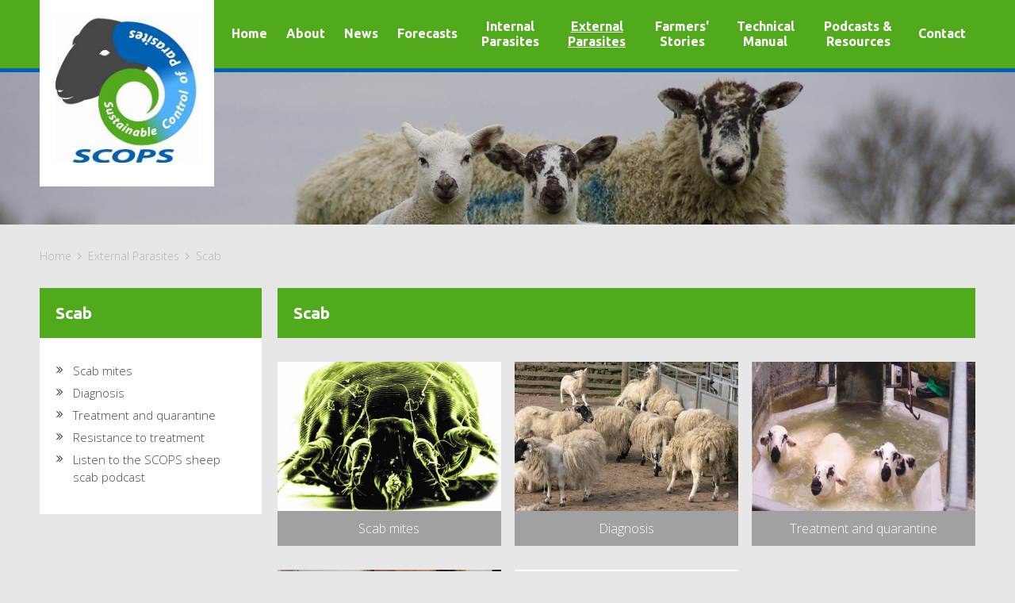

--- FILE ---
content_type: text/html; charset=utf-8
request_url: https://www.scops.org.uk/external-parasites/scab/
body_size: 3179
content:
<!DOCTYPE html>
<!--[if gte IE 6]><html class="ie" lang="en"><![endif]-->
<!--[if gt IE 8]><html lang="en"><![endif]-->
<html lang="en">
  <head>
    <meta charset="UTF-8" />
    <script type="text/plain" data-category="analytics" async="async" src="https://www.googletagmanager.com/gtag/js?id=UA-22961506-4"></script>
    <script type="text/plain" data-category="analytics">
          window.dataLayer = window.dataLayer || [];
          function gtag(){dataLayer.push(arguments);}
          gtag('js', new Date());

          gtag('config', 'UA-22961506-4');
        </script>
    <title>Scab | SCOPS</title>
    <meta name="description" content="Sheep scab infestations can be very debilitating with significant loss of condition, secondary infections, hypothermia and eventually deaths. Sheep scab is notifiable in Scotland." />
    <meta name="viewport" content="width=device-width, initial-scale=1, maximum-scale=1" />
    <link rel="stylesheet" type="text/css" href="https://www.scops.org.uk/workspace/css/rwdgrid.min.css" />
    <link rel="stylesheet" type="text/css" href="https://www.scops.org.uk/workspace/css/style.min.css?v=8.1" />
    <link rel="stylesheet" href="https://www.scops.org.uk/workspace/js/cookieconsent/cookieconsent.css" />
    <link href="https://fonts.googleapis.com/css?family=Open+Sans:300,400,700%7CUbuntu:700,700i" rel="stylesheet" type="text/css" />
    <link rel="stylesheet" href="https://maxcdn.bootstrapcdn.com/font-awesome/4.4.0/css/font-awesome.min.css" />
    <script src="https://ajax.googleapis.com/ajax/libs/jquery/1.10.2/jquery.min.js"></script>
<!--
			[if lt IE 9]>
				<script type="text/javascript" src="http://html5shim.googlecode.com/svn/trunk/html5.js"></script>
				<script type="text/javascript" src="http://css3-mediaqueries-js.googlecode.com/svn/trunk/css3-mediaqueries.js"></script>
			<![endif]
		-->
    <link rel="apple-touch-icon" sizes="180x180" href="/apple-touch-icon.png?v=XBz2Nq9gjR" />
    <link rel="icon" type="image/png" sizes="32x32" href="/favicon-32x32.png?v=XBz2Nq9gjR" />
    <link rel="icon" type="image/png" sizes="16x16" href="/favicon-16x16.png?v=XBz2Nq9gjR" />
    <link rel="manifest" href="/site.webmanifest?v=XBz2Nq9gjR" />
    <link rel="mask-icon" href="/safari-pinned-tab.svg?v=XBz2Nq9gjR" color="#5bbad5" />
    <link rel="shortcut icon" href="/favicon.ico?v=XBz2Nq9gjR" />
    <meta name="msapplication-TileColor" content="#00a300" />
    <meta name="theme-color" content="#ffffff" />
    <script type="text/plain" data-category="analytics">
        var getOutboundLink = function(url) {
          gtag('event', 'click', {
            'event_category': 'outbound',
            'event_label': url,
            'transport_type': 'beacon',
            'event_callback': function(){document.location = url;}
          });
        }
        </script>
    <script type="module" src="https://www.scops.org.uk/workspace/js/cookieconsent/cookieconsent-config.js?v=1"></script>
  </head>
  <body>
    <div class="nav-fw">
      <div class="container-12 nav">
        <div class="row nav-wrapper">
          <div class="logo">
            <a href="https://www.scops.org.uk" title="SCOPS - Sustainable Control of Parasites in Sheep">
              <img src="https://www.scops.org.uk/image/1/200/0/buildgfx/SCOPS-Logo.jpg" alt="SCOPS - Sustainable Control of Parasites in Sheep" class="scale-with-grid" />
            </a>
          </div>
          <div class="main-navigation">
            <label for="show-menu" class="show-menu">Show Menu</label>
            <input type="checkbox" id="show-menu" data-role="button" />
            <ul id="menu" class="clearfix">
              <li>
                <a href="https://www.scops.org.uk">
                  <span class="center">Home</span>
                </a>
              </li>
              <li>
                <a href="https://www.scops.org.uk/about/">
                  <span class="center">About</span>
                </a>
              </li>
              <li>
                <a href="https://www.scops.org.uk/news/">
                  <span class="center">News</span>
                </a>
              </li>
              <li>
                <a href="https://www.scops.org.uk/forecasts/">
                  <span class="center">Forecasts</span>
                </a>
              </li>
              <li>
                <a href="https://www.scops.org.uk/internal-parasites/">
                  <span class="center">Internal Parasites</span>
                </a>
              </li>
              <li>
                <a href="https://www.scops.org.uk/external-parasites/" title="External Parasites" class="active">
                  <span class="center">External Parasites</span>
                </a>
              </li>
              <li>
                <a href="https://www.scops.org.uk/farmers-stories/">
                  <span class="center">Farmers' Stories</span>
                </a>
              </li>
              <li>
                <a href="https://www.scops.org.uk/advisers-technical-info/">
                  <span class="center">Technical Manual</span>
                </a>
              </li>
              <li>
                <a href="https://www.scops.org.uk/podcasts-resources/">
                  <span class="center">Podcasts &amp; Resources</span>
                </a>
              </li>
              <li>
                <a href="https://www.scops.org.uk/contact/">
                  <span class="center">Contact</span>
                </a>
              </li>
            </ul>
          </div>
        </div>
      </div>
    </div>
    <div class="slide-fw slideshow">
      <div class="sy-slide">
        <picture>
          <source media="(max-width: 400px)" type="image/jpeg" srcset="https://www.scops.org.uk/image/3/400/360/2/buildgfx/slide-1.jpg"></source>
          <source media="(max-width: 560px)" type="image/jpeg" srcset="https://www.scops.org.uk/image/3/560/360/2/buildgfx/slide-1.jpg"></source>
          <source media="(max-width: 756px)" type="image/jpeg" srcset="https://www.scops.org.uk/image/3/756/360/2/buildgfx/slide-1.jpg"></source>
          <source media="(max-width: 996px)" type="image/jpeg" srcset="https://www.scops.org.uk/image/3/996/360/2/buildgfx/slide-1.jpg"></source>
          <source media="(max-width: 1236px)" type="image/jpeg" srcset="https://www.scops.org.uk/image/2/1236/300/2/buildgfx/slide-1.jpg"></source>
          <img src="https://www.scops.org.uk/image/2/2000/300/2/buildgfx/slide-1.jpg" alt="" class="scale-with-grid" />
        </picture>
      </div>
    </div>
    <div class="container-12">
      <div class="row">
        <div class="grid-12">
          <div class="breadcrumb clearfix">
            <ul>
              <li>
                <a href="https://www.scops.org.uk" title="Home">Home</a>
                <span class="breadcrumb-sep">
                  <i class="fa fa-angle-right"></i>
                </span>
              </li>
              <li>
                <a href="https://www.scops.org.uk/external-parasites/" title="External Parasites">External Parasites</a>
                <span class="breadcrumb-sep">
                  <i class="fa fa-angle-right"></i>
                </span>
              </li>
              <li>Scab</li>
            </ul>
          </div>
        </div>
      </div>
      <div class="row">
        <div class="grid-3 special">
          <div class="block-box mg-top">
            <div class="block-box-title">
              <a href="https://www.scops.org.uk/external-parasites/scab/" title="Scab">Scab</a>
            </div>
            <div class="block-box-content clearfix">
              <ul class="sub-navigation fa-ul">
                <li>
                  <a href="https://www.scops.org.uk/external-parasites/scab/scab-mites/&#10;&#9;&#9;&#9;&#9;&#9;&#10;            " title="Scab mites"><i class="fa-li fa fa-angle-double-right"></i>Scab mites</a>
                </li>
                <li>
                  <a href="https://www.scops.org.uk/external-parasites/scab/diagnosis/&#10;&#9;&#9;&#9;&#9;&#9;&#10;            " title="Diagnosis"><i class="fa-li fa fa-angle-double-right"></i>Diagnosis</a>
                </li>
                <li>
                  <a href="https://www.scops.org.uk/external-parasites/scab/treatment-and-quarantine/&#10;&#9;&#9;&#9;&#9;&#9;&#10;            " title="Treatment and quarantine"><i class="fa-li fa fa-angle-double-right"></i>Treatment and quarantine</a>
                </li>
                <li>
                  <a href="https://www.scops.org.uk/external-parasites/scab/resistance-to-treatment/&#10;&#9;&#9;&#9;&#9;&#9;&#10;            " title="Resistance to treatment"><i class="fa-li fa fa-angle-double-right"></i>Resistance to treatment</a>
                </li>
                <li>
                  <a href="https://www.scops.org.uk/podcasts-resources/podcasts/&#10;                &#10;            " title="Listen to the SCOPS sheep scab podcast"><i class="fa-li fa fa-angle-double-right"></i>Listen to the SCOPS sheep scab podcast</a>
                </li>
              </ul>
            </div>
          </div>
        </div>
        <div class="grid-9 special">
          <div class="block-box mg-top">
            <div class="block-box-title">
              <h1>Scab</h1>
            </div>
          </div>
          <div class="sub-cat-boxes clearfix">
            <div class="sub-cat-box">
              <a href="https://www.scops.org.uk/external-parasites/scab/scab-mites/&#10;&#9;&#9;&#9;&#9;&#9;&#10;            " title="Scab mites">
                <span class="sub-cat-box-image">
                  <picture>
                    <source media="(max-width: 400px)" type="image/jpeg" srcset="https://www.scops.org.uk/image/2/345/230/5/page-images/moredun-scab-copyright-neil-sargison-1-cropped-1562074294.jpg"></source>
                    <source media="(max-width: 560px)" type="image/jpeg" srcset="https://www.scops.org.uk/image/2/489/326/5/page-images/moredun-scab-copyright-neil-sargison-1-cropped-1562074294.jpg"></source>
                    <source media="(max-width: 756px)" type="image/jpeg" srcset="https://www.scops.org.uk/image/2/326/217/5/page-images/moredun-scab-copyright-neil-sargison-1-cropped-1562074294.jpg"></source>
                    <source media="(max-width: 996px)" type="image/jpeg" srcset="https://www.scops.org.uk/image/2/460/307/5/page-images/moredun-scab-copyright-neil-sargison-1-cropped-1562074294.jpg"></source>
                    <source media="(max-width: 1236px)" type="image/jpeg" srcset="https://www.scops.org.uk/image/2/343/229/5/page-images/moredun-scab-copyright-neil-sargison-1-cropped-1562074294.jpg"></source>
                    <img src="https://www.scops.org.uk/image/2/510/340/5/page-images/moredun-scab-copyright-neil-sargison-1-cropped-1562074294.jpg" alt="Scab mites" class="scale-with-grid" />
                  </picture>
                </span>
                <span class="sub-cat-box-title">Scab mites</span>
              </a>
            </div>
            <div class="sub-cat-box">
              <a href="https://www.scops.org.uk/external-parasites/scab/diagnosis/&#10;&#9;&#9;&#9;&#9;&#9;&#10;            " title="Diagnosis">
                <span class="sub-cat-box-image">
                  <picture>
                    <source media="(max-width: 400px)" type="image/jpeg" srcset="https://www.scops.org.uk/image/2/345/230/5/page-images/sheep-scab-cropped-1562074597.jpg"></source>
                    <source media="(max-width: 560px)" type="image/jpeg" srcset="https://www.scops.org.uk/image/2/489/326/5/page-images/sheep-scab-cropped-1562074597.jpg"></source>
                    <source media="(max-width: 756px)" type="image/jpeg" srcset="https://www.scops.org.uk/image/2/326/217/5/page-images/sheep-scab-cropped-1562074597.jpg"></source>
                    <source media="(max-width: 996px)" type="image/jpeg" srcset="https://www.scops.org.uk/image/2/460/307/5/page-images/sheep-scab-cropped-1562074597.jpg"></source>
                    <source media="(max-width: 1236px)" type="image/jpeg" srcset="https://www.scops.org.uk/image/2/343/229/5/page-images/sheep-scab-cropped-1562074597.jpg"></source>
                    <img src="https://www.scops.org.uk/image/2/510/340/5/page-images/sheep-scab-cropped-1562074597.jpg" alt="Diagnosis" class="scale-with-grid" />
                  </picture>
                </span>
                <span class="sub-cat-box-title">Diagnosis</span>
              </a>
            </div>
            <div class="sub-cat-box">
              <a href="https://www.scops.org.uk/external-parasites/scab/treatment-and-quarantine/&#10;&#9;&#9;&#9;&#9;&#9;&#10;            " title="Treatment and quarantine">
                <span class="sub-cat-box-image">
                  <picture>
                    <source media="(max-width: 400px)" type="image/jpeg" srcset="https://www.scops.org.uk/image/2/345/230/5/page-images/dipping-1562074421.jpeg"></source>
                    <source media="(max-width: 560px)" type="image/jpeg" srcset="https://www.scops.org.uk/image/2/489/326/5/page-images/dipping-1562074421.jpeg"></source>
                    <source media="(max-width: 756px)" type="image/jpeg" srcset="https://www.scops.org.uk/image/2/326/217/5/page-images/dipping-1562074421.jpeg"></source>
                    <source media="(max-width: 996px)" type="image/jpeg" srcset="https://www.scops.org.uk/image/2/460/307/5/page-images/dipping-1562074421.jpeg"></source>
                    <source media="(max-width: 1236px)" type="image/jpeg" srcset="https://www.scops.org.uk/image/2/343/229/5/page-images/dipping-1562074421.jpeg"></source>
                    <img src="https://www.scops.org.uk/image/2/510/340/5/page-images/dipping-1562074421.jpeg" alt="Treatment and quarantine" class="scale-with-grid" />
                  </picture>
                </span>
                <span class="sub-cat-box-title">Treatment and quarantine</span>
              </a>
            </div>
            <div class="sub-cat-box">
              <a href="https://www.scops.org.uk/external-parasites/scab/resistance-to-treatment/&#10;&#9;&#9;&#9;&#9;&#9;&#10;            " title="Resistance to treatment">
                <span class="sub-cat-box-image">
                  <picture>
                    <source media="(max-width: 400px)" type="image/jpeg" srcset="https://www.scops.org.uk/image/2/345/230/5/page-images/scab-blood-test-moredun-1562074748.jpg"></source>
                    <source media="(max-width: 560px)" type="image/jpeg" srcset="https://www.scops.org.uk/image/2/489/326/5/page-images/scab-blood-test-moredun-1562074748.jpg"></source>
                    <source media="(max-width: 756px)" type="image/jpeg" srcset="https://www.scops.org.uk/image/2/326/217/5/page-images/scab-blood-test-moredun-1562074748.jpg"></source>
                    <source media="(max-width: 996px)" type="image/jpeg" srcset="https://www.scops.org.uk/image/2/460/307/5/page-images/scab-blood-test-moredun-1562074748.jpg"></source>
                    <source media="(max-width: 1236px)" type="image/jpeg" srcset="https://www.scops.org.uk/image/2/343/229/5/page-images/scab-blood-test-moredun-1562074748.jpg"></source>
                    <img src="https://www.scops.org.uk/image/2/510/340/5/page-images/scab-blood-test-moredun-1562074748.jpg" alt="Resistance to treatment" class="scale-with-grid" />
                  </picture>
                </span>
                <span class="sub-cat-box-title">Resistance to treatment</span>
              </a>
            </div>
            <div class="sub-cat-box">
              <a href="https://www.scops.org.uk/podcasts-resources/podcasts/&#10;                &#10;            " title="Listen to the SCOPS sheep scab podcast">
                <span class="sub-cat-box-image">
                  <picture>
                    <source media="(max-width: 400px)" type="image/jpeg" srcset="https://www.scops.org.uk/image/2/345/230/5/page-images/scops-podcast-thumbnail-1708008547.jpg"></source>
                    <source media="(max-width: 560px)" type="image/jpeg" srcset="https://www.scops.org.uk/image/2/489/326/5/page-images/scops-podcast-thumbnail-1708008547.jpg"></source>
                    <source media="(max-width: 756px)" type="image/jpeg" srcset="https://www.scops.org.uk/image/2/326/217/5/page-images/scops-podcast-thumbnail-1708008547.jpg"></source>
                    <source media="(max-width: 996px)" type="image/jpeg" srcset="https://www.scops.org.uk/image/2/460/307/5/page-images/scops-podcast-thumbnail-1708008547.jpg"></source>
                    <source media="(max-width: 1236px)" type="image/jpeg" srcset="https://www.scops.org.uk/image/2/343/229/5/page-images/scops-podcast-thumbnail-1708008547.jpg"></source>
                    <img src="https://www.scops.org.uk/image/2/510/340/5/page-images/scops-podcast-thumbnail-1708008547.jpg" alt="Listen to the SCOPS sheep scab podcast" class="scale-with-grid" />
                  </picture>
                </span>
                <span class="sub-cat-box-title">Listen to the SCOPS sheep scab podcast</span>
              </a>
            </div>
          </div>
        </div>
      </div>
    </div>
    <div class="nav-fw footer-nav">
      <div class="container-12">
        <div class="row">
          <div class="grid-12">
            <div class="main-navigation">
              <ul class="clearfix">
                <li>
                  <a href="https://www.scops.org.uk">
                    <span class="center">Home</span>
                  </a>
                </li>
                <li>
                  <a href="https://www.scops.org.uk/about/">
                    <span class="center">About</span>
                  </a>
                </li>
                <li>
                  <a href="https://www.scops.org.uk/news/">
                    <span class="center">News</span>
                  </a>
                </li>
                <li>
                  <a href="https://www.scops.org.uk/forecasts/">
                    <span class="center">Forecasts</span>
                  </a>
                </li>
                <li>
                  <a href="https://www.scops.org.uk/internal-parasites/">
                    <span class="center">Internal Parasites</span>
                  </a>
                </li>
                <li>
                  <a href="https://www.scops.org.uk/external-parasites/" title="External Parasites" class="active">
                    <span class="center">External Parasites</span>
                  </a>
                </li>
                <li>
                  <a href="https://www.scops.org.uk/farmers-stories/">
                    <span class="center">Farmers' Stories</span>
                  </a>
                </li>
                <li>
                  <a href="https://www.scops.org.uk/advisers-technical-info/">
                    <span class="center">Technical Manual</span>
                  </a>
                </li>
                <li>
                  <a href="https://www.scops.org.uk/podcasts-resources/">
                    <span class="center">Podcasts &amp; Resources</span>
                  </a>
                </li>
                <li>
                  <a href="https://www.scops.org.uk/contact/">
                    <span class="center">Contact</span>
                  </a>
                </li>
              </ul>
            </div>
          </div>
        </div>
      </div>
    </div>
    <div class="footer-fw">
      <div class="footer-image">
        <picture>
          <source media="(max-width: 400px)" type="image/jpeg" srcset="https://www.scops.org.uk/image/1/400/0/page-images/footer-image-1505655794.jpg"></source>
          <source media="(max-width: 560px)" type="image/jpeg" srcset="https://www.scops.org.uk/image/1/560/0/page-images/footer-image-1505655794.jpg"></source>
          <source media="(max-width: 756px)" type="image/jpeg" srcset="https://www.scops.org.uk/image/1/756/0/page-images/footer-image-1505655794.jpg"></source>
          <source media="(max-width: 996px)" type="image/jpeg" srcset="https://www.scops.org.uk/image/1/996/0/page-images/footer-image-1505655794.jpg"></source>
          <source media="(max-width: 1236px)" type="image/jpeg" srcset="https://www.scops.org.uk/image/1/1236/0/page-images/footer-image-1505655794.jpg"></source>
          <img src="https://www.scops.org.uk/image/1/2000/0/page-images/footer-image-1505655794.jpg" alt="" class="scale-with-grid" />
        </picture>
      </div>
    </div>
    <div class="footer-bottom container-12">
      <div class="row">
        <div class="grid-10 footer-text">
          <div class="clearfix">
            <p>All content on this website is the property of SCOPS. SCOPS is dedicated to sharing information within the sheep industry and actively encourages vets, animal health advisors and educators to use information and resources from this site for training purposes. All we ask is that you reference to SCOPS whenever you do this. Go to <a href="https://www.scops.org.uk/training-resources/">Training Resources</a> to find information in a downloadable format or <a href="https://www.scops.org.uk/contact/">Contact</a> if you have any questions.</p>
          </div>
        </div>
        <div class="grid-2 footer-text right"></div>
      </div>
    </div>
  <script defer src="https://static.cloudflareinsights.com/beacon.min.js/vcd15cbe7772f49c399c6a5babf22c1241717689176015" integrity="sha512-ZpsOmlRQV6y907TI0dKBHq9Md29nnaEIPlkf84rnaERnq6zvWvPUqr2ft8M1aS28oN72PdrCzSjY4U6VaAw1EQ==" data-cf-beacon='{"version":"2024.11.0","token":"ac55d164d19c45e5b0e0b5a1d1757bb3","r":1,"server_timing":{"name":{"cfCacheStatus":true,"cfEdge":true,"cfExtPri":true,"cfL4":true,"cfOrigin":true,"cfSpeedBrain":true},"location_startswith":null}}' crossorigin="anonymous"></script>
</body>
</html>


--- FILE ---
content_type: text/css
request_url: https://www.scops.org.uk/workspace/css/rwdgrid.min.css
body_size: 1131
content:
.wf-loading{visibility:hidden}.wf-active,.wf-inactive{visibility:visible}article,aside,details,figcaption,figure,footer,header,hgroup,nav,section,summary{display:block}audio,canvas,video{display:inline-block}audio:not([controls]){display:none;height:0}[hidden]{display:none}html{font-family:sans-serif;-webkit-text-size-adjust:100%;-ms-text-size-adjust:100%}body{margin:0}a:focus{outline:0}a:active,a:hover{outline:0}h1{font-size:2em}abbr[title]{border-bottom:1px dotted}b,strong{font-weight:600}dfn{font-style:italic}mark{background:#ff0;color:#000}code,kbd,pre,samp{font-family:monospace,serif;font-size:1em}pre{white-space:pre;white-space:pre-wrap;word-wrap:break-word}q{quotes:"\201C" "\201D" "\2018" "\2019"}small{font-size:80%}sub,sup{font-size:75%;line-height:0;position:relative;vertical-align:baseline}sup{top:-.5em}sub{bottom:-.25em}img{border:0}svg:not(:root){overflow:hidden}figure{margin:0}fieldset{border:1px solid silver;margin:0 2px;padding:.35em .625em .75em}legend{border:0;padding:0}button,input,select,textarea{font-family:inherit;font-size:100%;margin:0}button,input{line-height:normal}button,html input[type=button],input[type=reset],input[type=submit]{-webkit-appearance:button;cursor:pointer}button[disabled],html input[disabled]{cursor:default}input[type=checkbox],input[type=radio]{box-sizing:border-box;padding:0}input[type=search]{-webkit-appearance:textfield;-moz-box-sizing:content-box;-webkit-box-sizing:content-box;box-sizing:content-box}input[type=search]::-webkit-search-cancel-button,input[type=search]::-webkit-search-decoration{-webkit-appearance:none}button::-moz-focus-inner,input::-moz-focus-inner{border:0;padding:0}textarea{overflow:auto;vertical-align:top}input:focus{outline:0;border:0}table{border-collapse:collapse;border-spacing:0}.container-16,.container-12{margin:0 auto;width:1200px}.container-12 .grid-12.rel{position:relative}.grid-1,.grid-2,.grid-3,.grid-4,.grid-5,.grid-6,.grid-7,.grid-8,.grid-9,.grid-10,.grid-11,.grid-12,.grid-13,.grid-14,.grid-15,.grid-16{display:inline;float:left;margin-left:10px;margin-right:10px}.alpha{margin-left:0}.omega{margin-right:0}.beta{margin-left:0;margin-right:0}.container-16 .grid-1{width:55px}.container-16 .grid-2{width:130px}.container-16 .grid-3{width:205px}.container-16 .grid-4{width:280px}.container-16 .grid-5{width:355px}.container-16 .grid-6{width:430px}.container-16 .grid-7{width:505px}.container-16 .grid-8{width:580px}.container-16 .grid-9{width:655px}.container-16 .grid-10{width:730px}.container-16 .grid-11{width:805px}.container-16 .grid-12{width:880px}.container-16 .grid-13{width:955px}.container-16 .grid-14{width:1030px}.container-16 .grid-15{width:1105px}.container-16 .grid-16{width:1180px}.container-12 .grid-1{width:80px}.container-12 .grid-2{width:180px}.container-12 .grid-3{width:280px}.container-12 .grid-4{width:380px}.container-12 .grid-5{width:480px}.container-12 .grid-6{width:580px}.container-12 .grid-7{width:680px}.container-12 .grid-8{width:780px}.container-12 .grid-9{width:880px}.container-12 .grid-10{width:980px}.container-12 .grid-11{width:1080px}.container-12 .grid-12{width:1180px}.navigation-fw .container-12{width:1220px}.navigation-fw .container-12 .grid-12.beta{width:1220px}.masthead-fw.se .container-12{width:1220px}.masthead-fw.se .container-12 .grid-12.beta{width:1220px}.masthead-fw .container-12.scotsheep{width:1220px}.masthead-fw .container-12.scot2{width:1220px}@media only screen and (min-width:997px) and (max-width:1236px){.container-16,.container-12{margin:0 auto;width:960px}.container-16 .grid-1{width:40px}.container-16 .grid-2{width:100px}.container-16 .grid-3{width:160px}.container-16 .grid-4{width:220px}.container-16 .grid-5{width:280px}.container-16 .grid-6{width:340px}.container-16 .grid-7{width:400px}.container-16 .grid-8{width:460px}.container-16 .grid-9{width:520px}.container-16 .grid-10{width:580px}.container-16 .grid-11{width:640px}.container-16 .grid-12{width:700px}.container-16 .grid-13{width:760px}.container-16 .grid-14{width:820px}.container-16 .grid-15{width:880px}.container-16 .grid-16{width:940px}.container-12 .grid-1{width:60px}.container-12 .grid-2{width:140px}.container-12 .grid-3{width:220px}.container-12 .grid-4{width:300px}.container-12 .grid-5{width:380px}.container-12 .grid-6{width:460px}.container-12 .grid-7{width:540px}.container-12 .grid-8{width:620px}.container-12 .grid-9{width:700px}.container-12 .grid-10{width:780px}.container-12 .grid-11{width:860px}.container-12 .grid-12{width:940px}.navigation-fw .container-12{width:980px}.navigation-fw .container-12 .grid-12.beta{width:980px}.masthead-fw.se .container-12{width:980px}.masthead-fw.se .container-12 .grid-12.beta{width:980px}.masthead-fw .container-12.scotsheep{width:980px}.masthead-fw .container-12.scot2{width:980px}}@media only screen and (min-width:757px) and (max-width:996px){.container-16,.container-12{width:720px}.container-16 .grid-1{width:25px}.container-16 .grid-2{width:70px}.container-16 .grid-3{width:115px}.container-16 .grid-4{width:160px}.container-16 .grid-5{width:205px}.container-16 .grid-6{width:250px}.container-16 .grid-7{width:295px}.container-16 .grid-8{width:340px}.container-16 .grid-9{width:385px}.container-16 .grid-10{width:430px}.container-16 .grid-11{width:475px}.container-16 .grid-12{width:520px}.container-16 .grid-13{width:565px}.container-16 .grid-14{width:610px}.container-16 .grid-15{width:655px}.container-16 .grid-16{width:700px}.container-12 .grid-1{width:40px}.container-12 .grid-2{width:100px}.container-12 .grid-3{width:160px}.container-12 .grid-4{width:220px}.container-12 .grid-5{width:280px}.container-12 .grid-6{width:340px}.container-12 .grid-7{width:400px}.container-12 .grid-8{width:460px}.container-12 .grid-9{width:520px}.container-12 .grid-10{width:580px}.container-12 .grid-11{width:640px}.container-12 .grid-12{width:700px}.navigation-fw .container-12{width:740px}.navigation-fw .container-12 .grid-12.beta{width:740px}.masthead-fw.se .container-12{width:740px}.masthead-fw.se .container-12 .grid-12.beta{width:740px}.masthead-fw .container-12.scotsheep{width:740px}.masthead-fw .container-12.scot2{width:740px}}@media only screen and (max-width:756px){.container-12,.container-16{width:90%}.grid-1,.grid-2,.grid-3,.grid-4,.grid-5,.grid-6,.grid-7,.grid-8,.grid-9,.grid-10,.grid-11,.grid-12,.grid-13,.grid-14,.grid-15,.grid-16{width:100%;margin-left:0;margin-right:0}.alpha{margin-left:0}.omega{margin-right:0}.beta{margin-left:0;margin-right:0}.container-16 .grid-1,.container-16 .grid-2,.container-16 .grid-3,.container-16 .grid-4,.container-16 .grid-5,.container-16 .grid-6,.container-16 .grid-7,.container-16 .grid-8,.container-16 .grid-9,.container-16 .grid-10,.container-16 .grid-11,.container-16 .grid-12,.container-16 .grid-13,.container-16 .grid-14,.container-16 .grid-15,.container-16 .grid-16,.container-12 .grid-1,.container-12 .grid-2,.container-12 .grid-3,.container-12 .grid-4,.container-12 .grid-5,.container-12 .grid-6,.container-12 .grid-7,.container-12 .grid-8,.container-12 .grid-9,.container-12 .grid-10,.container-12 .grid-11,.container-12 .grid-12{width:100%}.navigation-fw .container-12{width:90%}.navigation-fw .container-12 .grid-12.beta{width:100%}.masthead-fw.se .container-12{width:90%}.masthead-fw.se .container-12 .grid-12.beta{width:100%}.masthead-fw .container-12.scotsheep{width:90%}.masthead-fw .container-12.scot2{width:90%}}img{display:block}img.scale,img.scale-with-grid,img.responsive{max-width:100%;height:auto}.clearfix:before,.clearfix:after,.row:before,.row:after{content:'\0020';display:block;overflow:hidden;visibility:hidden;width:0;height:0}.row:after,.clearfix:after{clear:both}.row,.clearfix{zoom:1}.row.mgbtm{padding-bottom:26px}.clear{clear:both;display:block;overflow:hidden;visibility:hidden;width:0;height:0}.clearfloat{clear:both;height:0;line-height:0;font-size:0}

--- FILE ---
content_type: text/css
request_url: https://www.scops.org.uk/workspace/css/style.min.css?v=8.1
body_size: 4783
content:
html,body{min-height:100%}body{font-family:'Open Sans',sans-serif;font-size:100%;line-height:130%;font-weight:300;margin:0;padding:0;background-color:#e7e7e7;color:#464646}h1,h2,h3,h4{font-family:'Ubuntu',sans-serif;font-weight:700;color:#51aa1c;line-height:150%;margin:0 0 14px 0}h1{font-size:1.5em}h2{font-size:1.25em}h3{font-size:1.125em}h4{font-size:1em}p{font-size:0.938em;font-weight:300;line-height:150%;margin:0 0 14px 0}strong{font-weight:700}.text-content{background-color:#fff;padding:20px 0}.text-content a,.block-box-content a{color:#51aa1c;text-decoration:underline}.text-content a:hover,.block-box-content a:hover{text-decoration:none}.text-content ul,.text-content ol,.block-box-content ul,.block-box-content ol{margin:12px;padding-left:20px}.text-content ul li,.text-content ol li,.block-box-content ul li,.block-box-content ol li{color:#464646;font-size:0.938em;line-height:150%}.text-content table,.block-box-content table{width:100%;margin:20px 0;font-size:0.938em;line-height:150%;table-layout:fixed}.text-content table,.text-content table td,.text-content table th,.block-box-content table,.block-box-content table td,.block-box-content table th{border:1px solid #b3b3b3;border-collapse:collapse}.text-content table td,.block-box-content table td{padding:8px;vertical-align:top;word-wrap:break-word}.text-content table th,.block-box-content table th{padding:8px;vertical-align:top;text-align:left}.text-content .page-description img,.text-content img,.block-box-content .page-description img,.block-box-content img{max-width:100%;height:auto!important}.breadcrumb{padding:30px 0 0 0;font-size:.875em;color:#b3b3b3}.breadcrumb ul{margin:0;padding:0}.breadcrumb ul li{padding:0 8px 0 0;float:left;list-style:none}.breadcrumb ul li a{display:block;float:left;color:#b3b3b3;text-decoration:none}.breadcrumb ul li a:hover{text-decoration:underline}.breadcrumb-sep{padding-left:8px}.page-images.left{width:60%;float:left}.page-images.right{width:40%;float:left}.page-images-large.left{width:70%;float:left}.page-images-large.right{width:30%;float:left}.page-images-inner{margin:30px 0 0 20px}.page-image{margin:0 0 20px 0}.page-image-caption{display:block;padding:8px;font-size:.875em;font-style:italic;text-align:right}.page-image a{text-decoration:none;color:#464646}.pdf-block{margin:0 0 12px 0}.pdf-icon i{display:inline-block;font-weight:300;color:#464646;font-size:1.25em;padding-right:4px}.pdf-block a{text-decoration:none;color:#464646}.pdf-text{font-weight:300;color:#464646;font-size:0.938em}.pdf-block a:hover .pdf-icon i,.pdf-block a:hover .pdf-text{color:#51aa1c}.back-link a{display:block;margin:20px 0 0 0;color:#b3b3b3;text-decoration:none;font-size:0.938em}.back-link a i{padding-right:4px}.back-link a:hover{color:#51aa1c}ul.pagination{margin:26px 0 26px 0;padding:0}ul.pagination li{display:inline;font-size:.875em;list-style-type:none}ul.pagination li.disabled a{cursor:default}ul.pagination li a{display:inline-block;padding:6px 12px;color:#fff;text-decoration:none;margin-bottom:36px}ul.pagination li.selected a.page{background-color:#51aa1c;color:#fff}ul.pagination li a.page{background-color:#a1a1a1;color:#fff}ul.pagination li a.page:hover{background-color:#51aa1c;color:#fff}ul.pagination li a.pagination-previous{padding-left:0}.container-12.main-content{background-color:#fff;padding:0 10px}.container-12.nav{position:relative}.logo{position:absolute;z-index:99999;top:0;left:10px;background-color:#fff;padding:20px 20px 30px;width:180px}.nav-fw{background-color:#51aa1c;border-bottom:5px solid #0061b2;width:100%;padding:0}.nav-wrapper{margin-left:240px;margin-right:10px}.main-navigation{display:table;width:100%;height:100%;font-family:'Ubuntu',sans-serif;font-weight:700}.main-navigation ul{display:table-row;margin:0;padding:0;height:100%}.main-navigation ul li{display:table-cell;list-style:none;text-align:center;vertical-align:middle;height:100%}.main-navigation ul li a{display:table;color:#fff;text-decoration:none;font-size:1em;line-height:120%;padding:24px 12px;margin:0;height:100%;-moz-box-sizing:border-box}.main-navigation ul li a .center{display:table-cell;vertical-align:middle}.main-navigation ul li a.active,.main-navigation ul li a:hover{text-decoration:underline}.show-menu{text-decoration:none;color:#fff;font-size:1.125em;text-align:center;line-height:100%;font-weight:700;padding:18px 0 19px 0;display:none;cursor:pointer}.show-menu:after{border-left:4px solid transparent;border-right:4px solid transparent;border-top:4px solid #fff;content:"&darr";display:inline-block;height:0;margin-left:8px;margin-top:7px;opacity:1;text-indent:-99999px;vertical-align:top;width:0}.main-navigation input[type=checkbox]{display:none}.main-navigation input[type=checkbox]:checked~#menu{display:block}.footer-image{position:relative}.footer-image:after{position:absolute;content:" ";top:0;left:0;width:100%;height:100%;display:block;z-index:0;background-color:rgba(39,39,39,.3)}.footer-bottom{padding:20px 0}.footer-text{color:#464646;}.footer-text p{font-size:0.813em;}.footer-text a{color:#464646;text-decoration:underline}.footer-text a:hover{text-decoration:none}.footer-text.right{text-align:right}.slideshow ul{list-style:none;margin:0;padding:0;width:100%}.slider-caption{margin:0 auto;display:block;text-align:center;position:absolute;bottom:60px;left:0;right:0;background-color:rgba(0,0,0,.3);color:#fff;font-family:'Ubuntu',sans-serif;font-weight:700;font-style:italic;font-size:2.375em;padding:20px;line-height:150%}.block-box{margin-bottom:30px}.block-box.mg-top{margin-top:30px}.block-box-title{background-color:#51aa1c;color:#fff;padding:16px 20px;margin:0;font-size:1.313em;font-family:'Ubuntu',sans-serif;font-weight:700;line-height:150%}.block-box-title .half-title{float:left;width:48%}.block-box-title .half-title.right{text-align:right;margin-left:4%}.block-box-title h1{color:#fff;margin-bottom:0;font-size:21px}.block-box-title a{color:#fff;text-decoration:none}.block-box-title a:hover{text-decoration:underline}.block-box-content{background-color:#fff;padding:20px}.block-box-content.green{padding:6px 20px 20px 20px;background-color:#51aa1c}.block-box-content.green ul li{color:#fff}

.block-box-content ul.sub-navigation{margin:10px 0 10px 22px;padding:0;list-style:none}
.block-box-content ul.sub-navigation li.indent{margin-left:23px;}
.block-box-content ul.sub-navigation li a{color:#464646;text-decoration:none;padding-bottom:6px;display:block;font-size:1em}
.block-box-content ul.sub-navigation li a:hover{text-decoration:underline}

.full-link a{display:block;color:#464646;text-decoration:none;cursor:pointer}
.full-link li a{display:inline-block;color:#51aa1c;text-decoration: underline;}
.full-link p a{display:inline-block;color:#51aa1c;text-decoration: underline;}
.full-link a.wholelink{color:#464646;text-decoration: none;display:block;cursor:pointer}
.bb-item-title,.bb-item-desc,.bb-item-date{display:block}
.bb-item-title{font-size:1.125em;padding-bottom:14px;line-height:150%;font-weight:700;}
.bb-item-desc{font-size:0.938em;line-height:150%}
.bb-item-desc p{font-size:16px}
.bb-item-date{font-size:.938em;font-weight:400;line-height:150%;margin-top:14px;padding-bottom:16px}
.bb-item-more{display:inline-block;border:1px solid #51aa1c;padding:12px;font-size:0.938em;background-color:#fff;color:#51aa1c;text-align:center}.full-link a:hover .bb-item-more{background-color:#51aa1c;color:#fff}
.bb-inner-left{display:block;width:27%;float:left}
.bb-inner-right{display:block;width:69%;float:left;margin-left:4%;color:#fff}
.bb-inner-right.dark{color:#464646;}
.bb-inner-title{font-size:1.125em;line-height:150%;color:#fff}
ul.bb-inner-points{font-size:0.938em;line-height:150%;margin:20px 0;padding:0 0 0 20px;color:#fff}ul.bb-inner-points a{color:#fff;text-decoration:underline}ul.bb-inner-points a:hover{text-decoration:none}ul.bb-inner-points li{list-style:disc}ul.btm-right-arrows{position:absolute;bottom:0;right:0;z-index:999;margin:0;padding:0;background-color:#51aa1c}ul.btm-right-arrows li{display:inline-block;list-style:none}ul.btm-right-arrows li a{display:block;padding:12px 0 0 0;text-indent:-9999px;position:relative;width:2em;height:100%}ul.btm-right-arrows li a:after{content:"";background-image:url(../buildgfx/arrows.svg);background-repeat:no-repeat;-moz-background-size:cover;-o-background-size:cover;-webkit-background-size:cover;background-size:cover;text-align:center;line-height:2.8em;position:absolute;width:2.8em;height:2.8em;right:-10px;bottom:-12px}ul.btm-right-arrows li.left-arrow a:after{background-position:-5% 0}ul.btm-right-arrows li.right-arrow a:after{background-position:105% 0}.timeline-Header{display:none!important}.white-fw{background-color:#fff;padding:30px 0;width:100%}.large-title{text-align:center;padding-bottom:30px;line-height:150%;font-size:2em;font-family:'Ubuntu',sans-serif;color:#51aa1c;font-weight:700}ul.supporters,ul.supporters li{list-style:none;margin:0;padding:0}ul.supporters li{float:left;width:22%;margin-left:4%;margin-bottom:30px;border:1px solid #464646;-webkit-box-sizing:border-box;-moz-box-sizing:border-box;box-sizing:border-box}ul.supporters li:nth-child(4n+1){margin-left:0;clear:left}ul.supporters li a{display:block;width:200px;padding:8px;margin:0 auto}ul.supporters li a .supporter-inner{display:table-cell;width:200px;height:100px;vertical-align:middle;text-align:center}ul.supporters li a img{margin:0 auto;max-height:100px}

.sub-cat-box{width:32%;float:left;margin-left:2%;margin-bottom:30px}
.sub-cat-box:nth-child(3n+1){margin-left:0;clear:left}

.sub-cat-box.ati{width:23.5%;}
.sub-cat-box.ati:nth-child(3n+1){margin-left:2%;clear:none;}
.sub-cat-box.ati:nth-child(4n+1){margin-left:0;clear:left;}

.sub-cat-box a{display:block;color:#fff;text-decoration:none}
.sub-cat-box a:hover .sub-cat-box-title{text-decoration:none;background-color:#51aa1c}
.sub-cat-box.ati a:hover .sub-cat-box-title{background-color:transparent;text-decoration:underline;}
.sub-cat-box-image{display:block}
.sub-cat-box-title{display:block;padding:12px;font-size:1em;color:#fff;text-align:center;background-color:#a1a1a1}
.sub-cat-box.ati .sub-cat-box-title{margin-bottom:24px;border:5px solid #464646;position:relative;font-weight:700;font-size:1.125em;}
.sub-cat-box.ati .sub-cat-box-title::after{content:'';width:1px;height:24px;background-color:#464646;position:absolute;left:50%;bottom:-29px;}
.sub-cat-box .sublinks{padding:4px 20px 20px 20px;background-color:#a1a1a1;}
.sub-cat-box.ati .sublinks{padding:0px;background-color:transparent;}
.sub-cat-box .sublinks ul{margin:0px;padding:0px;}
.sub-cat-box .sublinks ul li{list-style:none;}
.sub-cat-box .sublinks ul li a{display:block;color:#ffffff;text-decoration:none;text-align:center;font-size:0.875em;margin-bottom:3px;}
.sub-cat-box.ati .sublinks ul li a{padding:4px;margin:0px 0px 12px 0px;position:relative;}
.sub-cat-box.ati .sublinks ul li a::after{content:'';width:1px;height:12px;background-color:#464646;position:absolute;left:50%;bottom:-12px;}
.sub-cat-box .sublinks ul li:last-of-type a{margin-bottom:0px;}
.sub-cat-box.ati .sublinks ul li:last-of-type a::after{content:none;}
.sub-cat-box .sublinks ul li a:hover{text-decoration:underline;}

.atibox{position:relative;margin-bottom:48px;}
.atibox::after{content:'';width:1px;height:24px;background-color:#464646;position:absolute;left:50%;bottom:-24px;visibility:visible;}
.block-box-linkage::before, .block-box-linkage::after{content:'';position:absolute;bottom:-48px;right:50%;border-top:1px solid #464646;width:38.25%;height:24px;}
.block-box-linkage::before{border-left:1px solid #464646;}
.block-box-linkage::after{right:auto;left:50%;border-right:1px solid #464646;}
.block-box-linkage-inner::before, .block-box-linkage-inner::after{content:'';position:absolute;bottom:-48px;right:50%;width:12.75%;height:24px;border-left:1px solid #464646;}
.block-box-linkage-inner::after{right:auto;left:50%;border-right:1px solid #464646;border-left:none;}

.list-item{margin-top:30px;border-bottom:1px solid #d3d3d3;padding-bottom:30px}.list-item:last-child{border-bottom:none}.list-item a{display:block;text-decoration:none;color:#464646}.list-item a:hover .list-item-more{text-decoration:none;color:#fff;background-color:#51aa1c;cursor:pointer}.list-item-date{display:block;font-size:.938em;font-weight:400;line-height:150%;margin-top:14px;padding-bottom:16px}.list-item-title{display:block;font-size:1.125em;line-height:150%;padding-bottom:14px}.list-item-desc{display:block;font-size:0.938em;line-height:150%}.list-item-desc p{font-size:16px}.list-item-more{display:inline-block;border:1px solid #51aa1c;padding:12px;font-size:0.938em;background-color:#fff;color:#51aa1c;text-align:center}.list-item-desc p a{display:inline}
.list-item-text{width:73%;float:left;margin-right:2%;}
.list-item-image{width:25%;float:left;}

.onehalf{width:50%;float:left}.contact-form .label{font-size:0.938em;line-height:150%;padding-bottom:4px}.contact-form .input{border:1px solid #d3d3d3;padding:6px 8px;margin:0 8px 20px 0}.contact-form .input input,.contact-form .input select,.contact-form .input textarea{width:100%;margin:0;padding:0;border:0;outline:0;font-size:15px;line-height:120%;color:#464646}.contact-form .as-field{display:none}.contact-form .submit-button input{display:inline-block;background-color:#fff;color:#51aa1c;font-size:0.938em;cursor:pointer;border:1px solid #51aa1c;margin:0;padding:12px;outline:0}.contact-form .submit-button input:hover{background-color:#51aa1c;color:#fff}.map-left{width:68%;margin-right:2%;float:left}.map-right{width:30%;float:left}#map{width:100%;height:500px}.key-title{font-size:1.125em;line-height:150%;padding-bottom:14px}#homemap{width:100%;height:300px;margin-bottom:14px;}p.word-count{font-size:0.75rem;font-style:italic;text-align:right;margin-right:8px;margin-top:-10px;}

.dot{display:inline-block;width:22px;height:22px;background-color:#dfdfdf;float:left;margin-right:6px;-moz-border-radius:11px;-webkit-border-radius:11px;border-radius:11px}
.square{display:inline-block;width:22px;height:22px;background-color:#dfdfdf;float:left;margin-right:12px;}

.poweredby{margin:8px 0}.poweredby p{font-size:12px}.twitter-box-header{font-size:27px;font-weight:400;padding:16px 6px;}.twitter-box-header a{color:#3b94d9;text-decoration:none;}.twitter-box-header a:hover{color:#51aa1c;}.twitter-box{width:100%;height:360px;overflow-x: hidden;overflow-y: scroll;border-top:1px solid #e8e8e8;border-bottom:1px solid #e8e8e8;}.tweet{padding:12px 6px; border-bottom:1px solid #51aa1c;}.retweet-title{color:#b3b3b3;font-size:0.813em;padding-bottom:6px;}.retweet-title .fa-retweet{padding-right:5px; color:#51aa1c;}.tweet-user{margin-bottom:6px}.tweet-user a{color:#464646;}.tweet-user a:hover{color:#51aa1c;}.tweet-user-img{display:block;float:left;width:9%;}.tweet-user-img img{border-radius: 50%;}.tweet-user-text{display:block;float:left; width:89%;margin-left:2%;}.tweet-user-name{display:block;font-weight:700;font-size:0.938em;}.tweet-user-sname{display:block;font-size:0.875em;}.tweet-text{display:block;margin-bottom:6px;font-size:0.938em;}.tweet-text a{color:#51aa1c;}.tweet-image{margin:12px 0px;}.tweet-date{display:block;font-size:0.813em;}.tweet-date a{color:#464646;text-decoration:none;}.tweet-date a:hover{color:#51aa1c;}

.block-box-content table.forecast-data{width:auto;table-layout: auto;margin-top:-20px;}
.block-box-content table.forecast-data, .block-box-content table.forecast-data th, .block-box-content table.forecast-data td{border:none;}
.block-box-content table.forecast-data td{border:1px solid #464646;}
.block-box-content table.forecast-data th.va-btm{vertical-align: bottom;}
.block-box-content table.forecast-data td.colour-square{padding:0px;position:relative;}
.block-box-content table.forecast-data td.colour-square .inner-colour{position:absolute;top:0;bottom:0;left:0;right:0}
.block-box-content table.forecast-data td.colour-square .inner-colour:after{content:'';height:100%;display:inline-block}
.block-box-content table.forecast-data td.colour-square .orange_circle{background-color:#ffa048;}
.block-box-content table.forecast-data td.colour-square .yellow_circle{background-color:#ffff00;}
.block-box-content table.forecast-data td.colour-square .red_circle{background-color:#ff0000;}
.block-box-content table.forecast-data td.colour-square .black_circle{background-color:#000000;}
.block-box-content table.forecast-data td.colour-square .grey_circle{background-color:#dfdfdf;}
.block-box-content table.forecast-data th.rotate{height:125px;white-space:nowrap;vertical-align: middle;}
.block-box-content table.forecast-data th.rotate > div{transform:translate(5px, 62px) rotate(296deg);width:10px;}
.block-box-content table.forecast-data th.rotate > div > span{border-bottom:1px solid #464646; padding:0px 10px;}


.grid-item{width:32%;float:left;margin-left:2%;}
.grid-item:nth-of-type(3n+1){margin-left:0;clear:left;}
.grid-item{margin-top:30px;padding-bottom:30px}
.grid-item-date{display:block;font-size:.938em;font-weight:400;line-height:150%;margin-top:14px;padding-bottom:16px}
.grid-item-title{display:block;font-size:1.125em;line-height:150%;padding-bottom:14px;font-weight:700}
.grid-item-desc{display:block;font-size:0.938em;line-height:150%}
.grid-item-desc p{font-size:16px}
.grid-item-desc p a{display:inline}
.cc-maps{margin-bottom:14px;}

.accordion-tab{position:relative;width:100%;overflow: hidden;margin-bottom:16px;}
.accordion-tab:last-of-type{margin-bottom:40px;}
.accordion-tab input{position:absolute;opacity:0;z-index:1}
.accordion-tab h4 label{position:relative;display:block;padding:12px 50px 12px 20px;cursor:pointer;background-color:#51aa1c;margin-bottom:0px;}
.accordion-tab h4 label.grey{background-color:#a1a1a1;}
.accordion-tab h4{font-size:1em;color:#ffffff;font-weight:700;vertical-align:middle;margin-bottom:0px}
.accordion-tab h4 label .fa{position:absolute;right:12px;top:50%;-webkit-transform:translateY(-50%) rotate(45deg);-moz-transform:translateY(-50%) rotate(45deg);-ms-transform:translateY(-50%) rotate(45deg);transform:translateY(-50%) rotate(45deg);-webkit-transition:transform .2s ease-in-out;-moz-transition:transform .2s ease-in-out;-ms-transition:transform .2s ease-in-out;transition:transform .2s ease-in-out;}
.accordion-tab .content{background-color:#ffffff;position:relative;overflow: hidden;max-height:1000vh;opacity:1;-moz-transition: all .3s ease-in; -o-transition: all .3s ease-in; -webkit-transition: all .3s ease-in; transition: all .3s ease-in;}
.accordion-tab .accordion-inner-content{padding:20px;}
.accordion-tab input:checked ~ .content{max-height:0;opacity:0;}
.accordion-tab input:checked ~ h4 label .fa{-webkit-transform:translateY(-50%) rotate(0deg);-moz-transform:translateY(-50%) rotate(0deg);-ms-transform:translateY(-50%) rotate(0deg);transform:translateY(-50%) rotate(0deg);}
.accordion-tab .content h4{margin-bottom:20px;color:#464646;}
.accordion-tab .content a{color:#51aa1c;text-decoration:underline;}
.accordion-tab .content .pdf-block a{text-decoration:none;}
.accordion-tab .content .pdf-block{margin-bottom:16px;}
.accordion-tab .content .pdf-block:last-of-type{margin-bottom:0px;}
.accordion-tab .imageright{float:right;padding:0px 0px 20px 40px;}
.matrix-hr{margin-top: 16px;border-bottom: 1px solid #d3d3d3;margin-bottom: 30px;}
.accordion-tab .content .fa.pdlft{padding-left:4px;}
.videoembed{display:block;height:0;overflow:hidden;padding-bottom:56.25%;position:relative;margin-bottom:14px;}
.videoembed iframe, .videoembed object, .videoembed embed{height:100%;left:0;position:absolute;top:0;width:100%;border:none;}

table.atiupdates tr.highlight{background-color:#fff3b0;}

.steering-cat{display:grid;grid-template-columns:repeat(4, minmax(auto, 1fr));gap:20px;margin:20px 0 40px 0;align-items:center;}
.steering-cat .item.logos{border:1px solid #000000;padding:20px;display:flex;align-self:stretch;flex-direction:column;align-items:center;justify-content:center;}
.steering-cat p.last{margin:20px 0 0 0;}
.steering-cat img{margin:0 auto;}

#cc-main {
    /** Change font **/
    --cc-font-family: 'Open Sans',sans-serif;
    /** Change button primary color  **/
    --cc-btn-primary-bg: #51aa1c;
    --cc-btn-primary-border-color: #51aa1c;
    --cc-btn-primary-hover-bg: #fff;
    --cc-btn-primary-hover-border-color: #fff;
}
button[data-cc="show-preferencesModal"]{font-family: 'Open Sans',sans-serif; background: unset; border: unset; text-decoration: underline; color: #51aa1c;padding: 0px;}
button[data-cc="show-preferencesModal"]:hover, button[data-cc="show-preferencesModal"]:focus{color: #000;}	


@media only screen and (min-width:997px) and (max-width:1236px){
    .slider-caption{bottom:40px;font-size:1.5em}.logo{width:130px}.main-navigation ul li a{font-size:.938em;padding:24px 9px 24px 9px}.nav-wrapper{margin-left:184px}ul.supporters li a{width:180px}ul.supporters li a .supporter-inner{width:180px;height:90px}ul.supporters li a img{max-height:90px}
    
    .sub-cat-box, .sub-cat-box.ati{width:49%}
    .sub-cat-box.ati:nth-child(4n+1){margin-left:2%;clear:none}
    .sub-cat-box:nth-child(3n+1), .sub-cat-box.ati:nth-child(3n+1){margin-left:2%;clear:none}
    .sub-cat-box:nth-child(2n+1), .sub-cat-box.ati:nth-child(2n+1){margin-left:0;clear:left}
    
    .block-box-linkage-inner::before, .block-box-linkage-inner::after{content:none;}
    .block-box-linkage::before, .block-box-linkage::after{width:25.5%;}
    
    .list-item-image{width:33%;}.list-item-text{width:65%;}
    .grid-item{width:49%;float:left;margin-left:2%;}
    .grid-item:nth-of-type(3n+1){margin-left:2%;clear:none;}
    .grid-item:nth-of-type(2n+1){margin-left:0;clear:left;}
    .block-box-content table.forecast-data td{word-break: break-word;}

    .steering-cat{grid-template-columns:repeat(3, minmax(auto, 1fr));}
}

@media only screen and (min-width:757px) and (max-width:996px){
    .slideshow .sy-box{height:360px}.slideshow .sy-slide picture>img, .slideshow .sy-slide>img{object-fit:cover;height:360px}.logo{width:160px}.nav-wrapper{margin-left:220px}.slider-caption{bottom:40px;font-size:1.5em}.bb-inner-left{width:100%;float:none;margin-bottom:20px}.bb-inner-right{width:100%;float:none;margin-left:0}ul.supporters li{width:30.66%;margin-left:4%}ul.supporters li:nth-child(4n+1){margin-left:4%;clear:none}ul.supporters li:nth-child(3n+1){margin-left:0;clear:left}.show-menu{display:block}.nav-wrapper .main-navigation{float:none}.nav-wrapper .main-navigation ul{position:static;display:none}.nav-wrapper .main-navigation ul li{list-style:none;display:block;float:none;height:auto;}.nav-wrapper .main-navigation ul li:first-child a{padding:12px 0}.nav-wrapper .main-navigation ul li:last-child a{border:0;padding:12px 0}.nav-wrapper .main-navigation ul li a{display:block;float:none;width:100%;height:auto;text-align:center;color:#fff;text-decoration:none;font-size:1em;padding:12px 0;line-height:100%;border-bottom:1px solid #4c9e1b;border-left:none}.nav-wrapper .main-navigation ul li a .center{display:block}.nav-wrapper .main-navigation ul li a:hover{text-decoration:underline}.footer-nav{padding:12px 0 0 0}.footer-nav .main-navigation{display:block;width:auto;height:auto;clear:both}.footer-nav .main-navigation ul{display:block;height:auto;clear:both}.footer-nav .main-navigation ul li,.footer-nav .main-navigation ul li a{display:block;float:left;height:auto}.footer-nav .main-navigation ul li a{padding:0 12px 12px 12px}.page-images.left,.page-images.right,.page-images-large.left,.page-images-large.right{width:auto;float:none}.page-images-inner{margin:0}.container-12 .grid-3.special{width:220px}.container-12 .grid-9.special{width:460px}
    
    .sub-cat-box, .sub-cat-box.ati{width:100%;margin-left:0}
    .sub-cat-box.ati:nth-child(4n+1){margin-left:0;clear:none}
    .sub-cat-box:nth-child(3n+1), .sub-cat-box.ati:nth-child(3n+1){margin-left:0;clear:none}
    .sub-cat-box:nth-child(2n+1), .sub-cat-box.ati:nth-child(2n+1){margin-left:0;clear:none}
    
    .block-box-linkage::before, .block-box-linkage::after, .block-box-linkage-inner::before, .block-box-linkage-inner::after{content:none;}
    .atibox{margin-bottom:0px;}
    .atibox::after{content:none;}
    
    .map-left{width:58%}.map-right{width:40%}
    .list-item-image{width:auto;float:none;display:block;margin-bottom:12px;margin-top:10px;}
    .list-item-text{width:auto;float:none;margin:0px;}
    .grid-item{width:49%;float:left;margin-left:2%;}
    .grid-item:nth-of-type(3n+1){margin-left:2%;clear:none;}
    .grid-item:nth-of-type(2n+1){margin-left:0;clear:left;}
    
    .block-box-content table.forecast-data{margin-top:0px;}
    .block-box-content table.forecast-data thead{display:none;}
    .block-box-content table.forecast-data tr{display:block;margin:12px 0px;border-left:1px solid #464646;}
    .block-box-content table.forecast-data td{display:block;border-left:none;}
    .block-box-content table.forecast-data td.colour-square{float:left;width:33.3%;border:none;border-right:1px solid #464646;border-bottom:1px solid #464646;box-sizing: border-box;font-size:12px;}
    .block-box-content table.forecast-data td.colour-square::before{content:attr(data-label);display:block;text-align: center;}
    .block-box-content table.forecast-data td.colour-square .inner-colour{position:relative;width:100%;display:inline-block;}
    .block-box-content table.forecast-data tr::before, .block-box-content table.forecast-data tr::after{ content: '\0020'; display: block; overflow: hidden; visibility: hidden; width: 0; height: 0; }
    .block-box-content table.forecast-data tr::after { clear: both; }
    .block-box-content table.forecast-data tr { zoom: 1; }

    .steering-cat{grid-template-columns:repeat(2, minmax(auto, 1fr));}
}

@media only screen and (max-width:756px){
    .slideshow .sy-box{height:360px}.slideshow .sy-slide picture>img, .slideshow .sy-slide>img{object-fit:cover;height:360px}.logo{width:160px;left:0}.nav-wrapper{margin-left:220px;margin-right:0}.slider-caption{bottom:40px;font-size:1.5em}ul.supporters li{width:48%;margin-left:4%}ul.supporters li:nth-child(4n+1){margin-left:4%;clear:none}ul.supporters li:nth-child(2n+1){margin-left:0;clear:left}.grid-5 .block-box.mg-top,.grid-9 .block-box.mg-top{margin-top:0}.show-menu{display:block}.nav-wrapper .main-navigation{float:none}.nav-wrapper .main-navigation ul{position:static;display:none}.nav-wrapper .main-navigation ul li{list-style:none;display:block;float:none;height:auto;}.nav-wrapper .main-navigation ul li:first-child a{padding:12px 0}.nav-wrapper .main-navigation ul li:last-child a{border:0;padding:12px 0}.nav-wrapper .main-navigation ul li a{display:block;float:none;width:100%;height:auto;text-align:center;color:#fff;text-decoration:none;font-size:1em;padding:12px 0;line-height:100%;border-bottom:1px solid #4c9e1b;border-left:none}.nav-wrapper .main-navigation ul li a .center{display:block}.nav-wrapper .main-navigation ul li a:hover{text-decoration:underline}.footer-nav{padding:12px 0 0 0}.footer-nav .main-navigation{display:block;width:auto;height:auto;clear:both}.footer-nav .main-navigation ul{display:block;height:auto;clear:both}.footer-nav .main-navigation ul li,.footer-nav .main-navigation ul li a{display:block;float:left;height:auto}.footer-nav .main-navigation ul li a{padding:0 12px 12px 12px}.footer-text.right{text-align:left;padding-top:12px}.page-images.left,.page-images.right,.page-images-large.left,.page-images-large.right{width:auto;float:none}.page-images-inner{margin:0}
    
    .sub-cat-box, .sub-cat-box.ati{width:49%}
    .sub-cat-box:nth-child(3n+1), .sub-cat-box.ati:nth-child(3n+1), .sub-cat-box.ati:nth-child(4n+1){margin-left:2%;clear:none}
    .sub-cat-box:nth-child(2n+1), .sub-cat-box.ati:nth-child(2n+1){margin-left:0;clear:left}
    
    .block-box-linkage-inner::before, .block-box-linkage-inner::after{content:none;}
    .block-box-linkage::before, .block-box-linkage::after{width:25.5%;}
    
    .onehalf{width:100%;float:none}.map-left,.map-right{width:100%;margin-right:0;float:none}
    .list-item-image{width:40%;}
    .list-item-text{width:58%;}
    .grid-item{width:49%;float:left;margin-left:2%;}
    .grid-item:nth-of-type(3n+1){margin-left:2%;clear:none;}
    .grid-item:nth-of-type(2n+1){margin-left:0;clear:left;}
    
    .block-box-content table.forecast-data{margin-top:0px;}
    .block-box-content table.forecast-data thead{display:none;}
    .block-box-content table.forecast-data tr{display:block;margin:12px 0px;border-left:1px solid #464646;}
    .block-box-content table.forecast-data td{display:block;border-left:none;}
    .block-box-content table.forecast-data td.colour-square{float:left;width:33.3%;border:none;border-right:1px solid #464646;border-bottom:1px solid #464646;box-sizing: border-box;font-size:12px;}
    .block-box-content table.forecast-data td.colour-square::before{content:attr(data-label);display:block;text-align: center;}
    .block-box-content table.forecast-data td.colour-square .inner-colour{position:relative;width:100%;display:inline-block;}
    .block-box-content table.forecast-data tr::before, .block-box-content table.forecast-data tr::after{ content: '\0020'; display: block; overflow: hidden; visibility: hidden; width: 0; height: 0; }
    .block-box-content table.forecast-data tr::after { clear: both; }
    .block-box-content table.forecast-data tr { zoom: 1; }

    .steering-cat{grid-template-columns:repeat(3, minmax(auto, 1fr));}
    
}

@media only screen and (max-width:560px){
    .logo{width:120px;left:0}.nav-wrapper{margin-left:180px;margin-right:0}.slider-caption{bottom:40px;font-size:1.25em}.bb-inner-left{width:100%;float:none;margin-bottom:20px}.bb-inner-right{width:100%;float:none;margin-left:0}ul.supporters li{width:100%;margin-left:0}ul.supporters li:nth-child(4n+1),ul.supporters li:nth-child(2n+1){margin-left:0;clear:none}
    
    .sub-cat-box, .sub-cat-box.ati{width:100%;margin-left:0}
    .sub-cat-box:nth-child(3n+1), .sub-cat-box.ati:nth-child(3n+1), .sub-cat-box.ati:nth-child(4n+1){margin-left:0;clear:none}
    .sub-cat-box:nth-child(2n+1), .sub-cat-box.ati:nth-child(2n+1){margin-left:0;clear:none}
    
    .block-box-linkage::before, .block-box-linkage::after, .block-box-linkage-inner::before, .block-box-linkage-inner::after{content:none;}
    .atibox{margin-bottom:0px;}
    .atibox::after{content:none;}
    
    .block-box-title .half-title{float:none;width:auto}.block-box-title .half-title.right{margin-left:0}
    .list-item-image{width:auto;float:none;display:block;margin-bottom:12px;margin-top:10px;}
    .list-item-text{width:auto;float:none;margin:0px;}
    .grid-item{width:100%;float:none;margin-left:0;}
    .grid-item:nth-of-type(3n+1){margin-left:0;clear:left;}
    .grid-item:nth-of-type(2n+1){margin-left:0;clear:left;}
    
    
    .steering-cat{grid-template-columns:repeat(2, minmax(auto, 1fr));}
    
}

--- FILE ---
content_type: text/javascript
request_url: https://www.scops.org.uk/workspace/js/cookieconsent/cookieconsent-config.js?v=1
body_size: 675
content:
import './cookieconsent.umd.js';

CookieConsent.run({

    categories: {
        necessary: {
            enabled: true,  // this category is enabled by default
            readOnly: true  // this category cannot be disabled
        },
        analytics: {}
    },

    onChange: ({cookie, changedCategories, changedPreferences}) => {
        if(changedCategories.includes('analytics')){

            if(CookieConsent.acceptedCategory('analytics')){
                // the analytics category was just enabled
            }else{
                // the analytics category was just disabled
                // REMOVE COOKIES
                // window['ga-disable-GA_MEASUREMENT_ID'] = true;
                window['ga-disable-G-LGYXS2S804'] = true;
                window['ga-disable-G-22961506_4'] = true;
                var pastDate = new Date(0);
                var cookieDomain = 'scops.org.uk'; // Replace with your actual domain
                document.cookie = '_ga=; expires=' + pastDate.toUTCString() + '; domain=' + cookieDomain + '; path=/';
                document.cookie = '_gid=; expires=' + pastDate.toUTCString() + '; domain=' + cookieDomain + '; path=/';
                document.cookie = '_gat_gtag_UA_22961506_4=; expires=' + pastDate.toUTCString() + '; domain=' + cookieDomain + '; path=/';
                document.cookie = '_ga_LGYXS2S804=; expires=' + pastDate.toUTCString() + '; domain=' + cookieDomain + '; path=/';

            }

        }
    },

    language: {
        default: 'en',
        translations: {
            en: {
                consentModal: {
                    title: 'We use cookies',
                    description: 'This website uses cookies to ensure you get the best experience on our website.',
                    acceptAllBtn: 'Accept all',
                    showPreferencesBtn: 'Manage preferences'
                },
                preferencesModal: {
                    title: 'Manage cookie preferences',
                    acceptAllBtn: 'Accept all',
                    acceptNecessaryBtn: 'Reject all',
                    savePreferencesBtn: 'Save preferences',
                    closeIconLabel: 'Close',
                    sections: [
                        {
                            title: "Cookie usage",
                            description: "We use cookies to ensure the basic functionalities of the website and to enhance your online experience. <a class=\"cc-link\" href=\"https://scops.co.uk/cookie-policy/\">Learn more about our cookie policy.</a>"
                        },
                        {
                            title: "Strictly necessary cookies",
                            description: "These cookies are essential for the proper functioning of my website. Without these cookies, the website would not work properly",
                            linkedCategory: "necessary"
                        },
                        {
                            title: "Performance and Analytics cookies",
                            description: "These cookies allow the website to remember the choices you have made in the past",
                            linkedCategory: "analytics",
                            cookieTable: {
                                headers: {
                                    name: "Name",
                                    domain: "Service",
                                    description: "Description",
                                    expiration: "Expiration"
                                },
                                body: [
                                    {
                                        name: "_ga",
                                        domain: "Google Analytics",
                                        description: "Cookie set by Google Analytics",
                                        expiration: "Expires after 2 years"
                                    },
                                    {
                                        name: "_gid",
                                        domain: "Google Analytics",
                                        description: "Cookie set by Google Analytics",
                                        expiration: "Expires after 2 years"
                                    },
                                    {
                                        name: "_gat_gtag",
                                        domain: "Google Analytics",
                                        description: "Cookie set by Google Analytics",
                                        expiration: "Expires after 2 years"
                                    }
                                ]
                            }
                        },
                        {
                            title: "More information",
                            description: "For any queries in relation to our policy on cookies and your choices, please <a class=\"cc-link\" href=\"https://scops.org.uk/contact/\">contact us</a>."
                        }
                    ]
                }
            }
        }
    }
});